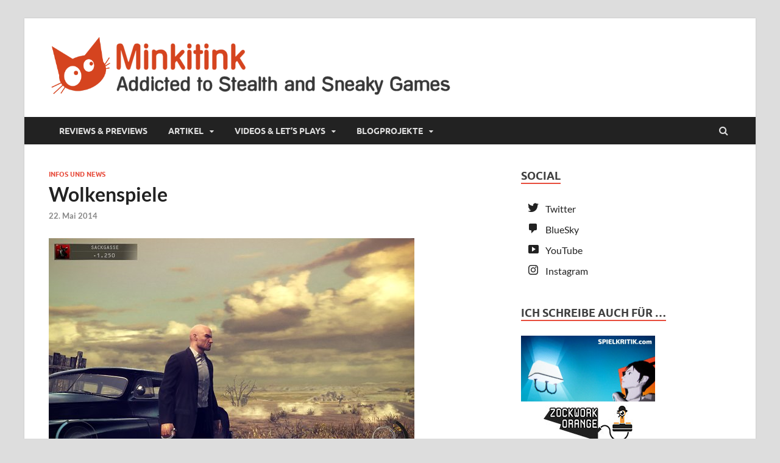

--- FILE ---
content_type: text/html; charset=UTF-8
request_url: https://minkitink.de/wolkenspiele/
body_size: 12667
content:
<!DOCTYPE html>
<html lang="de">
<head>
<meta charset="UTF-8">
<meta name="viewport" content="width=device-width, initial-scale=1">
<link rel="profile" href="http://gmpg.org/xfn/11">

<title>Wolkenspiele &#8211; Minkitink</title>
<meta name='robots' content='max-image-preview:large' />
	<style>img:is([sizes="auto" i], [sizes^="auto," i]) { contain-intrinsic-size: 3000px 1500px }</style>
	<link rel="alternate" type="application/rss+xml" title="Minkitink &raquo; Feed" href="https://minkitink.de/feed/" />
<link rel="alternate" type="application/rss+xml" title="Minkitink &raquo; Kommentar-Feed" href="https://minkitink.de/comments/feed/" />
<link rel="alternate" type="application/rss+xml" title="Minkitink &raquo; Wolkenspiele-Kommentar-Feed" href="https://minkitink.de/wolkenspiele/feed/" />
<script type="text/javascript">
/* <![CDATA[ */
window._wpemojiSettings = {"baseUrl":"https:\/\/s.w.org\/images\/core\/emoji\/16.0.1\/72x72\/","ext":".png","svgUrl":"https:\/\/s.w.org\/images\/core\/emoji\/16.0.1\/svg\/","svgExt":".svg","source":{"concatemoji":"https:\/\/minkitink.de\/wp-includes\/js\/wp-emoji-release.min.js?ver=6.8.3"}};
/*! This file is auto-generated */
!function(s,n){var o,i,e;function c(e){try{var t={supportTests:e,timestamp:(new Date).valueOf()};sessionStorage.setItem(o,JSON.stringify(t))}catch(e){}}function p(e,t,n){e.clearRect(0,0,e.canvas.width,e.canvas.height),e.fillText(t,0,0);var t=new Uint32Array(e.getImageData(0,0,e.canvas.width,e.canvas.height).data),a=(e.clearRect(0,0,e.canvas.width,e.canvas.height),e.fillText(n,0,0),new Uint32Array(e.getImageData(0,0,e.canvas.width,e.canvas.height).data));return t.every(function(e,t){return e===a[t]})}function u(e,t){e.clearRect(0,0,e.canvas.width,e.canvas.height),e.fillText(t,0,0);for(var n=e.getImageData(16,16,1,1),a=0;a<n.data.length;a++)if(0!==n.data[a])return!1;return!0}function f(e,t,n,a){switch(t){case"flag":return n(e,"\ud83c\udff3\ufe0f\u200d\u26a7\ufe0f","\ud83c\udff3\ufe0f\u200b\u26a7\ufe0f")?!1:!n(e,"\ud83c\udde8\ud83c\uddf6","\ud83c\udde8\u200b\ud83c\uddf6")&&!n(e,"\ud83c\udff4\udb40\udc67\udb40\udc62\udb40\udc65\udb40\udc6e\udb40\udc67\udb40\udc7f","\ud83c\udff4\u200b\udb40\udc67\u200b\udb40\udc62\u200b\udb40\udc65\u200b\udb40\udc6e\u200b\udb40\udc67\u200b\udb40\udc7f");case"emoji":return!a(e,"\ud83e\udedf")}return!1}function g(e,t,n,a){var r="undefined"!=typeof WorkerGlobalScope&&self instanceof WorkerGlobalScope?new OffscreenCanvas(300,150):s.createElement("canvas"),o=r.getContext("2d",{willReadFrequently:!0}),i=(o.textBaseline="top",o.font="600 32px Arial",{});return e.forEach(function(e){i[e]=t(o,e,n,a)}),i}function t(e){var t=s.createElement("script");t.src=e,t.defer=!0,s.head.appendChild(t)}"undefined"!=typeof Promise&&(o="wpEmojiSettingsSupports",i=["flag","emoji"],n.supports={everything:!0,everythingExceptFlag:!0},e=new Promise(function(e){s.addEventListener("DOMContentLoaded",e,{once:!0})}),new Promise(function(t){var n=function(){try{var e=JSON.parse(sessionStorage.getItem(o));if("object"==typeof e&&"number"==typeof e.timestamp&&(new Date).valueOf()<e.timestamp+604800&&"object"==typeof e.supportTests)return e.supportTests}catch(e){}return null}();if(!n){if("undefined"!=typeof Worker&&"undefined"!=typeof OffscreenCanvas&&"undefined"!=typeof URL&&URL.createObjectURL&&"undefined"!=typeof Blob)try{var e="postMessage("+g.toString()+"("+[JSON.stringify(i),f.toString(),p.toString(),u.toString()].join(",")+"));",a=new Blob([e],{type:"text/javascript"}),r=new Worker(URL.createObjectURL(a),{name:"wpTestEmojiSupports"});return void(r.onmessage=function(e){c(n=e.data),r.terminate(),t(n)})}catch(e){}c(n=g(i,f,p,u))}t(n)}).then(function(e){for(var t in e)n.supports[t]=e[t],n.supports.everything=n.supports.everything&&n.supports[t],"flag"!==t&&(n.supports.everythingExceptFlag=n.supports.everythingExceptFlag&&n.supports[t]);n.supports.everythingExceptFlag=n.supports.everythingExceptFlag&&!n.supports.flag,n.DOMReady=!1,n.readyCallback=function(){n.DOMReady=!0}}).then(function(){return e}).then(function(){var e;n.supports.everything||(n.readyCallback(),(e=n.source||{}).concatemoji?t(e.concatemoji):e.wpemoji&&e.twemoji&&(t(e.twemoji),t(e.wpemoji)))}))}((window,document),window._wpemojiSettings);
/* ]]> */
</script>
<style id='wp-emoji-styles-inline-css' type='text/css'>

	img.wp-smiley, img.emoji {
		display: inline !important;
		border: none !important;
		box-shadow: none !important;
		height: 1em !important;
		width: 1em !important;
		margin: 0 0.07em !important;
		vertical-align: -0.1em !important;
		background: none !important;
		padding: 0 !important;
	}
</style>
<link rel='stylesheet' id='wp-block-library-css' href='https://minkitink.de/wp-includes/css/dist/block-library/style.min.css?ver=6.8.3' type='text/css' media='all' />
<style id='wp-block-library-theme-inline-css' type='text/css'>
.wp-block-audio :where(figcaption){color:#555;font-size:13px;text-align:center}.is-dark-theme .wp-block-audio :where(figcaption){color:#ffffffa6}.wp-block-audio{margin:0 0 1em}.wp-block-code{border:1px solid #ccc;border-radius:4px;font-family:Menlo,Consolas,monaco,monospace;padding:.8em 1em}.wp-block-embed :where(figcaption){color:#555;font-size:13px;text-align:center}.is-dark-theme .wp-block-embed :where(figcaption){color:#ffffffa6}.wp-block-embed{margin:0 0 1em}.blocks-gallery-caption{color:#555;font-size:13px;text-align:center}.is-dark-theme .blocks-gallery-caption{color:#ffffffa6}:root :where(.wp-block-image figcaption){color:#555;font-size:13px;text-align:center}.is-dark-theme :root :where(.wp-block-image figcaption){color:#ffffffa6}.wp-block-image{margin:0 0 1em}.wp-block-pullquote{border-bottom:4px solid;border-top:4px solid;color:currentColor;margin-bottom:1.75em}.wp-block-pullquote cite,.wp-block-pullquote footer,.wp-block-pullquote__citation{color:currentColor;font-size:.8125em;font-style:normal;text-transform:uppercase}.wp-block-quote{border-left:.25em solid;margin:0 0 1.75em;padding-left:1em}.wp-block-quote cite,.wp-block-quote footer{color:currentColor;font-size:.8125em;font-style:normal;position:relative}.wp-block-quote:where(.has-text-align-right){border-left:none;border-right:.25em solid;padding-left:0;padding-right:1em}.wp-block-quote:where(.has-text-align-center){border:none;padding-left:0}.wp-block-quote.is-large,.wp-block-quote.is-style-large,.wp-block-quote:where(.is-style-plain){border:none}.wp-block-search .wp-block-search__label{font-weight:700}.wp-block-search__button{border:1px solid #ccc;padding:.375em .625em}:where(.wp-block-group.has-background){padding:1.25em 2.375em}.wp-block-separator.has-css-opacity{opacity:.4}.wp-block-separator{border:none;border-bottom:2px solid;margin-left:auto;margin-right:auto}.wp-block-separator.has-alpha-channel-opacity{opacity:1}.wp-block-separator:not(.is-style-wide):not(.is-style-dots){width:100px}.wp-block-separator.has-background:not(.is-style-dots){border-bottom:none;height:1px}.wp-block-separator.has-background:not(.is-style-wide):not(.is-style-dots){height:2px}.wp-block-table{margin:0 0 1em}.wp-block-table td,.wp-block-table th{word-break:normal}.wp-block-table :where(figcaption){color:#555;font-size:13px;text-align:center}.is-dark-theme .wp-block-table :where(figcaption){color:#ffffffa6}.wp-block-video :where(figcaption){color:#555;font-size:13px;text-align:center}.is-dark-theme .wp-block-video :where(figcaption){color:#ffffffa6}.wp-block-video{margin:0 0 1em}:root :where(.wp-block-template-part.has-background){margin-bottom:0;margin-top:0;padding:1.25em 2.375em}
</style>
<style id='classic-theme-styles-inline-css' type='text/css'>
/*! This file is auto-generated */
.wp-block-button__link{color:#fff;background-color:#32373c;border-radius:9999px;box-shadow:none;text-decoration:none;padding:calc(.667em + 2px) calc(1.333em + 2px);font-size:1.125em}.wp-block-file__button{background:#32373c;color:#fff;text-decoration:none}
</style>
<style id='global-styles-inline-css' type='text/css'>
:root{--wp--preset--aspect-ratio--square: 1;--wp--preset--aspect-ratio--4-3: 4/3;--wp--preset--aspect-ratio--3-4: 3/4;--wp--preset--aspect-ratio--3-2: 3/2;--wp--preset--aspect-ratio--2-3: 2/3;--wp--preset--aspect-ratio--16-9: 16/9;--wp--preset--aspect-ratio--9-16: 9/16;--wp--preset--color--black: #000000;--wp--preset--color--cyan-bluish-gray: #abb8c3;--wp--preset--color--white: #ffffff;--wp--preset--color--pale-pink: #f78da7;--wp--preset--color--vivid-red: #cf2e2e;--wp--preset--color--luminous-vivid-orange: #ff6900;--wp--preset--color--luminous-vivid-amber: #fcb900;--wp--preset--color--light-green-cyan: #7bdcb5;--wp--preset--color--vivid-green-cyan: #00d084;--wp--preset--color--pale-cyan-blue: #8ed1fc;--wp--preset--color--vivid-cyan-blue: #0693e3;--wp--preset--color--vivid-purple: #9b51e0;--wp--preset--gradient--vivid-cyan-blue-to-vivid-purple: linear-gradient(135deg,rgba(6,147,227,1) 0%,rgb(155,81,224) 100%);--wp--preset--gradient--light-green-cyan-to-vivid-green-cyan: linear-gradient(135deg,rgb(122,220,180) 0%,rgb(0,208,130) 100%);--wp--preset--gradient--luminous-vivid-amber-to-luminous-vivid-orange: linear-gradient(135deg,rgba(252,185,0,1) 0%,rgba(255,105,0,1) 100%);--wp--preset--gradient--luminous-vivid-orange-to-vivid-red: linear-gradient(135deg,rgba(255,105,0,1) 0%,rgb(207,46,46) 100%);--wp--preset--gradient--very-light-gray-to-cyan-bluish-gray: linear-gradient(135deg,rgb(238,238,238) 0%,rgb(169,184,195) 100%);--wp--preset--gradient--cool-to-warm-spectrum: linear-gradient(135deg,rgb(74,234,220) 0%,rgb(151,120,209) 20%,rgb(207,42,186) 40%,rgb(238,44,130) 60%,rgb(251,105,98) 80%,rgb(254,248,76) 100%);--wp--preset--gradient--blush-light-purple: linear-gradient(135deg,rgb(255,206,236) 0%,rgb(152,150,240) 100%);--wp--preset--gradient--blush-bordeaux: linear-gradient(135deg,rgb(254,205,165) 0%,rgb(254,45,45) 50%,rgb(107,0,62) 100%);--wp--preset--gradient--luminous-dusk: linear-gradient(135deg,rgb(255,203,112) 0%,rgb(199,81,192) 50%,rgb(65,88,208) 100%);--wp--preset--gradient--pale-ocean: linear-gradient(135deg,rgb(255,245,203) 0%,rgb(182,227,212) 50%,rgb(51,167,181) 100%);--wp--preset--gradient--electric-grass: linear-gradient(135deg,rgb(202,248,128) 0%,rgb(113,206,126) 100%);--wp--preset--gradient--midnight: linear-gradient(135deg,rgb(2,3,129) 0%,rgb(40,116,252) 100%);--wp--preset--font-size--small: 13px;--wp--preset--font-size--medium: 20px;--wp--preset--font-size--large: 36px;--wp--preset--font-size--x-large: 42px;--wp--preset--spacing--20: 0.44rem;--wp--preset--spacing--30: 0.67rem;--wp--preset--spacing--40: 1rem;--wp--preset--spacing--50: 1.5rem;--wp--preset--spacing--60: 2.25rem;--wp--preset--spacing--70: 3.38rem;--wp--preset--spacing--80: 5.06rem;--wp--preset--shadow--natural: 6px 6px 9px rgba(0, 0, 0, 0.2);--wp--preset--shadow--deep: 12px 12px 50px rgba(0, 0, 0, 0.4);--wp--preset--shadow--sharp: 6px 6px 0px rgba(0, 0, 0, 0.2);--wp--preset--shadow--outlined: 6px 6px 0px -3px rgba(255, 255, 255, 1), 6px 6px rgba(0, 0, 0, 1);--wp--preset--shadow--crisp: 6px 6px 0px rgba(0, 0, 0, 1);}:where(.is-layout-flex){gap: 0.5em;}:where(.is-layout-grid){gap: 0.5em;}body .is-layout-flex{display: flex;}.is-layout-flex{flex-wrap: wrap;align-items: center;}.is-layout-flex > :is(*, div){margin: 0;}body .is-layout-grid{display: grid;}.is-layout-grid > :is(*, div){margin: 0;}:where(.wp-block-columns.is-layout-flex){gap: 2em;}:where(.wp-block-columns.is-layout-grid){gap: 2em;}:where(.wp-block-post-template.is-layout-flex){gap: 1.25em;}:where(.wp-block-post-template.is-layout-grid){gap: 1.25em;}.has-black-color{color: var(--wp--preset--color--black) !important;}.has-cyan-bluish-gray-color{color: var(--wp--preset--color--cyan-bluish-gray) !important;}.has-white-color{color: var(--wp--preset--color--white) !important;}.has-pale-pink-color{color: var(--wp--preset--color--pale-pink) !important;}.has-vivid-red-color{color: var(--wp--preset--color--vivid-red) !important;}.has-luminous-vivid-orange-color{color: var(--wp--preset--color--luminous-vivid-orange) !important;}.has-luminous-vivid-amber-color{color: var(--wp--preset--color--luminous-vivid-amber) !important;}.has-light-green-cyan-color{color: var(--wp--preset--color--light-green-cyan) !important;}.has-vivid-green-cyan-color{color: var(--wp--preset--color--vivid-green-cyan) !important;}.has-pale-cyan-blue-color{color: var(--wp--preset--color--pale-cyan-blue) !important;}.has-vivid-cyan-blue-color{color: var(--wp--preset--color--vivid-cyan-blue) !important;}.has-vivid-purple-color{color: var(--wp--preset--color--vivid-purple) !important;}.has-black-background-color{background-color: var(--wp--preset--color--black) !important;}.has-cyan-bluish-gray-background-color{background-color: var(--wp--preset--color--cyan-bluish-gray) !important;}.has-white-background-color{background-color: var(--wp--preset--color--white) !important;}.has-pale-pink-background-color{background-color: var(--wp--preset--color--pale-pink) !important;}.has-vivid-red-background-color{background-color: var(--wp--preset--color--vivid-red) !important;}.has-luminous-vivid-orange-background-color{background-color: var(--wp--preset--color--luminous-vivid-orange) !important;}.has-luminous-vivid-amber-background-color{background-color: var(--wp--preset--color--luminous-vivid-amber) !important;}.has-light-green-cyan-background-color{background-color: var(--wp--preset--color--light-green-cyan) !important;}.has-vivid-green-cyan-background-color{background-color: var(--wp--preset--color--vivid-green-cyan) !important;}.has-pale-cyan-blue-background-color{background-color: var(--wp--preset--color--pale-cyan-blue) !important;}.has-vivid-cyan-blue-background-color{background-color: var(--wp--preset--color--vivid-cyan-blue) !important;}.has-vivid-purple-background-color{background-color: var(--wp--preset--color--vivid-purple) !important;}.has-black-border-color{border-color: var(--wp--preset--color--black) !important;}.has-cyan-bluish-gray-border-color{border-color: var(--wp--preset--color--cyan-bluish-gray) !important;}.has-white-border-color{border-color: var(--wp--preset--color--white) !important;}.has-pale-pink-border-color{border-color: var(--wp--preset--color--pale-pink) !important;}.has-vivid-red-border-color{border-color: var(--wp--preset--color--vivid-red) !important;}.has-luminous-vivid-orange-border-color{border-color: var(--wp--preset--color--luminous-vivid-orange) !important;}.has-luminous-vivid-amber-border-color{border-color: var(--wp--preset--color--luminous-vivid-amber) !important;}.has-light-green-cyan-border-color{border-color: var(--wp--preset--color--light-green-cyan) !important;}.has-vivid-green-cyan-border-color{border-color: var(--wp--preset--color--vivid-green-cyan) !important;}.has-pale-cyan-blue-border-color{border-color: var(--wp--preset--color--pale-cyan-blue) !important;}.has-vivid-cyan-blue-border-color{border-color: var(--wp--preset--color--vivid-cyan-blue) !important;}.has-vivid-purple-border-color{border-color: var(--wp--preset--color--vivid-purple) !important;}.has-vivid-cyan-blue-to-vivid-purple-gradient-background{background: var(--wp--preset--gradient--vivid-cyan-blue-to-vivid-purple) !important;}.has-light-green-cyan-to-vivid-green-cyan-gradient-background{background: var(--wp--preset--gradient--light-green-cyan-to-vivid-green-cyan) !important;}.has-luminous-vivid-amber-to-luminous-vivid-orange-gradient-background{background: var(--wp--preset--gradient--luminous-vivid-amber-to-luminous-vivid-orange) !important;}.has-luminous-vivid-orange-to-vivid-red-gradient-background{background: var(--wp--preset--gradient--luminous-vivid-orange-to-vivid-red) !important;}.has-very-light-gray-to-cyan-bluish-gray-gradient-background{background: var(--wp--preset--gradient--very-light-gray-to-cyan-bluish-gray) !important;}.has-cool-to-warm-spectrum-gradient-background{background: var(--wp--preset--gradient--cool-to-warm-spectrum) !important;}.has-blush-light-purple-gradient-background{background: var(--wp--preset--gradient--blush-light-purple) !important;}.has-blush-bordeaux-gradient-background{background: var(--wp--preset--gradient--blush-bordeaux) !important;}.has-luminous-dusk-gradient-background{background: var(--wp--preset--gradient--luminous-dusk) !important;}.has-pale-ocean-gradient-background{background: var(--wp--preset--gradient--pale-ocean) !important;}.has-electric-grass-gradient-background{background: var(--wp--preset--gradient--electric-grass) !important;}.has-midnight-gradient-background{background: var(--wp--preset--gradient--midnight) !important;}.has-small-font-size{font-size: var(--wp--preset--font-size--small) !important;}.has-medium-font-size{font-size: var(--wp--preset--font-size--medium) !important;}.has-large-font-size{font-size: var(--wp--preset--font-size--large) !important;}.has-x-large-font-size{font-size: var(--wp--preset--font-size--x-large) !important;}
:where(.wp-block-post-template.is-layout-flex){gap: 1.25em;}:where(.wp-block-post-template.is-layout-grid){gap: 1.25em;}
:where(.wp-block-columns.is-layout-flex){gap: 2em;}:where(.wp-block-columns.is-layout-grid){gap: 2em;}
:root :where(.wp-block-pullquote){font-size: 1.5em;line-height: 1.6;}
</style>
<link rel='stylesheet' id='menu-image-css' href='https://minkitink.de/wp-content/plugins/menu-image/includes/css/menu-image.css?ver=3.13' type='text/css' media='all' />
<link rel='stylesheet' id='dashicons-css' href='https://minkitink.de/wp-includes/css/dashicons.min.css?ver=6.8.3' type='text/css' media='all' />
<link rel='stylesheet' id='hitmag-fonts-css' href='https://minkitink.de/wp-content/themes/hitmag/css/fonts.css' type='text/css' media='all' />
<link rel='stylesheet' id='hitmag-font-awesome-css' href='https://minkitink.de/wp-content/themes/hitmag/css/font-awesome.min.css?ver=4.7.0' type='text/css' media='all' />
<link rel='stylesheet' id='hitmag-style-css' href='https://minkitink.de/wp-content/themes/hitmag/style.css?ver=6.8.3' type='text/css' media='all' />
<link rel='stylesheet' id='jquery-magnific-popup-css' href='https://minkitink.de/wp-content/themes/hitmag/css/magnific-popup.css?ver=6.8.3' type='text/css' media='all' />
<link rel='stylesheet' id='meks-author-widget-css' href='https://minkitink.de/wp-content/plugins/meks-smart-author-widget/css/style.css?ver=1.1.5' type='text/css' media='all' />
<link rel='stylesheet' id='tablepress-default-css' href='https://minkitink.de/wp-content/tablepress-combined.min.css?ver=27' type='text/css' media='all' />
<link rel='stylesheet' id='borlabs-cookie-custom-css' href='https://minkitink.de/wp-content/cache/borlabs-cookie/1/borlabs-cookie-1-de.css?ver=3.3.23-22' type='text/css' media='all' />
<script type="text/javascript" src="https://minkitink.de/wp-includes/js/jquery/jquery.min.js?ver=3.7.1" id="jquery-core-js"></script>
<script type="text/javascript" src="https://minkitink.de/wp-includes/js/jquery/jquery-migrate.min.js?ver=3.4.1" id="jquery-migrate-js"></script>
<!--[if lt IE 9]>
<script type="text/javascript" src="https://minkitink.de/wp-content/themes/hitmag/js/html5shiv.min.js?ver=6.8.3" id="html5shiv-js"></script>
<![endif]-->
<script data-no-optimize="1" data-no-minify="1" data-cfasync="false" type="text/javascript" src="https://minkitink.de/wp-content/cache/borlabs-cookie/1/borlabs-cookie-config-de.json.js?ver=3.3.23-38" id="borlabs-cookie-config-js"></script>
<link rel="https://api.w.org/" href="https://minkitink.de/wp-json/" /><link rel="alternate" title="JSON" type="application/json" href="https://minkitink.de/wp-json/wp/v2/posts/2718" /><link rel="EditURI" type="application/rsd+xml" title="RSD" href="https://minkitink.de/xmlrpc.php?rsd" />
<meta name="generator" content="WordPress 6.8.3" />
<link rel="canonical" href="https://minkitink.de/wolkenspiele/" />
<link rel='shortlink' href='https://minkitink.de/?p=2718' />
<link rel="alternate" title="oEmbed (JSON)" type="application/json+oembed" href="https://minkitink.de/wp-json/oembed/1.0/embed?url=https%3A%2F%2Fminkitink.de%2Fwolkenspiele%2F" />
<link rel="alternate" title="oEmbed (XML)" type="text/xml+oembed" href="https://minkitink.de/wp-json/oembed/1.0/embed?url=https%3A%2F%2Fminkitink.de%2Fwolkenspiele%2F&#038;format=xml" />
<!-- Analytics by WP Statistics - https://wp-statistics.com -->
		<style type="text/css">
			
			button,
			input[type="button"],
			input[type="reset"],
			input[type="submit"] {
				background: #E74C3C;
			}

            .th-readmore {
                background: #E74C3C;
            }           

            a:hover {
                color: #E74C3C;
            } 

            .main-navigation a:hover {
                background-color: #E74C3C;
            }

            .main-navigation .current_page_item > a,
            .main-navigation .current-menu-item > a,
            .main-navigation .current_page_ancestor > a,
            .main-navigation .current-menu-ancestor > a {
                background-color: #E74C3C;
            }

            #main-nav-button:hover {
                background-color: #E74C3C;
            }

            .post-navigation .post-title:hover {
                color: #E74C3C;
            }

            .top-navigation a:hover {
                color: #E74C3C;
            }

            .top-navigation ul ul a:hover {
                background: #E74C3C;
            }

            #top-nav-button:hover {
                color: #E74C3C;
            }

            .responsive-mainnav li a:hover,
            .responsive-topnav li a:hover {
                background: #E74C3C;
            }

            #hm-search-form .search-form .search-submit {
                background-color: #E74C3C;
            }

            .nav-links .current {
                background: #E74C3C;
            }

            .is-style-hitmag-widget-title,
            .elementor-widget-container h5,
            .widgettitle,
            .widget-title {
                border-bottom: 2px solid #E74C3C;
            }

            .footer-widget-title {
                border-bottom: 2px solid #E74C3C;
            }

            .widget-area a:hover {
                color: #E74C3C;
            }

            .footer-widget-area .widget a:hover {
                color: #E74C3C;
            }

            .site-info a:hover {
                color: #E74C3C;
            }

            .wp-block-search .wp-block-search__button,
            .search-form .search-submit {
                background: #E74C3C;
            }

            .hmb-entry-title a:hover {
                color: #E74C3C;
            }

            .hmb-entry-meta a:hover,
            .hms-meta a:hover {
                color: #E74C3C;
            }

            .hms-title a:hover {
                color: #E74C3C;
            }

            .hmw-grid-post .post-title a:hover {
                color: #E74C3C;
            }

            .footer-widget-area .hmw-grid-post .post-title a:hover,
            .footer-widget-area .hmb-entry-title a:hover,
            .footer-widget-area .hms-title a:hover {
                color: #E74C3C;
            }

            .hm-tabs-wdt .ui-state-active {
                border-bottom: 2px solid #E74C3C;
            }

            a.hm-viewall {
                background: #E74C3C;
            }

            #hitmag-tags a,
            .widget_tag_cloud .tagcloud a {
                background: #E74C3C;
            }

            .site-title a {
                color: #E74C3C;
            }

            .hitmag-post .entry-title a:hover {
                color: #E74C3C;
            }

            .hitmag-post .entry-meta a:hover {
                color: #E74C3C;
            }

            .cat-links a {
                color: #E74C3C;
            }

            .hitmag-single .entry-meta a:hover {
                color: #E74C3C;
            }

            .hitmag-single .author a:hover {
                color: #E74C3C;
            }

            .hm-author-content .author-posts-link {
                color: #E74C3C;
            }

            .hm-tags-links a:hover {
                background: #E74C3C;
            }

            .hm-tagged {
                background: #E74C3C;
            }

            .hm-edit-link a.post-edit-link {
                background: #E74C3C;
            }

            .arc-page-title {
                border-bottom: 2px solid #E74C3C;
            }

            .srch-page-title {
                border-bottom: 2px solid #E74C3C;
            }

            .hm-slider-details .cat-links {
                background: #E74C3C;
            }

            .hm-rel-post .post-title a:hover {
                color: #E74C3C;
            }

            .comment-author a {
                color: #E74C3C;
            }

            .comment-metadata a:hover,
            .comment-metadata a:focus,
            .pingback .comment-edit-link:hover,
            .pingback .comment-edit-link:focus {
                color: #E74C3C;
            }

            .comment-reply-link:hover,
            .comment-reply-link:focus {
                background: #E74C3C;
            }

            .required {
                color: #E74C3C;
            }

            blockquote {
                border-left: 3px solid #E74C3C;
            }

            .comment-reply-title small a:before {
                color: #E74C3C;
            }
            
            .woocommerce ul.products li.product h3:hover,
            .woocommerce-widget-area ul li a:hover,
            .woocommerce-loop-product__title:hover {
                color: #E74C3C;
            }

            .woocommerce-product-search input[type="submit"],
            .woocommerce #respond input#submit, 
            .woocommerce a.button, 
            .woocommerce button.button, 
            .woocommerce input.button,
            .woocommerce nav.woocommerce-pagination ul li a:focus,
            .woocommerce nav.woocommerce-pagination ul li a:hover,
            .woocommerce nav.woocommerce-pagination ul li span.current,
            .woocommerce span.onsale,
            .woocommerce-widget-area .widget-title,
            .woocommerce #respond input#submit.alt,
            .woocommerce a.button.alt,
            .woocommerce button.button.alt,
            .woocommerce input.button.alt {
                background: #E74C3C;
            }
            
            .wp-block-quote,
            .wp-block-quote:not(.is-large):not(.is-style-large) {
                border-left: 3px solid #E74C3C;
            }		</style>
	<link rel="pingback" href="https://minkitink.de/xmlrpc.php"><script>
  window.brlbsWpStatisticsDOMContentLoadedHasAlreadyFired = false;
  document.addEventListener("DOMContentLoaded", function () {
    window.brlbsWpStatisticsDOMContentLoadedHasAlreadyFired = true;
  });
</script>	<style type="text/css">

			.site-title a,
		.site-description {
			position: absolute;
			clip: rect(1px, 1px, 1px, 1px);
		}

	
	</style>
	<link rel="icon" href="https://minkitink.de/wp-content/uploads/2019/08/Minki_Logo_300x300-36x36.png" sizes="32x32" />
<link rel="icon" href="https://minkitink.de/wp-content/uploads/2019/08/Minki_Logo_300x300.png" sizes="192x192" />
<link rel="apple-touch-icon" href="https://minkitink.de/wp-content/uploads/2019/08/Minki_Logo_300x300-180x180.png" />
<meta name="msapplication-TileImage" content="https://minkitink.de/wp-content/uploads/2019/08/Minki_Logo_300x300.png" />
<style id="kirki-inline-styles"></style></head>

<body class="wp-singular post-template-default single single-post postid-2718 single-format-standard wp-custom-logo wp-embed-responsive wp-theme-hitmag group-blog th-right-sidebar">



<div id="page" class="site hitmag-wrapper">
	<a class="skip-link screen-reader-text" href="#content">Zum Inhalt springen</a>

	
	<header id="masthead" class="site-header" role="banner">

		
		
		<div class="header-main-area ">
			<div class="hm-container">
			<div class="site-branding">
				<div class="site-branding-content">
					<div class="hm-logo">
						<a href="https://minkitink.de/" class="custom-logo-link" rel="home"><img width="700" height="100" src="https://minkitink.de/wp-content/uploads/2021/08/Minki_Header_700.png" class="custom-logo" alt="Minkitink" decoding="async" fetchpriority="high" srcset="https://minkitink.de/wp-content/uploads/2021/08/Minki_Header_700.png 700w, https://minkitink.de/wp-content/uploads/2021/08/Minki_Header_700-300x43.png 300w, https://minkitink.de/wp-content/uploads/2021/08/Minki_Header_700-24x3.png 24w, https://minkitink.de/wp-content/uploads/2021/08/Minki_Header_700-36x5.png 36w, https://minkitink.de/wp-content/uploads/2021/08/Minki_Header_700-48x7.png 48w" sizes="(max-width: 700px) 100vw, 700px" /></a>					</div><!-- .hm-logo -->

					<div class="hm-site-title">
													<p class="site-title"><a href="https://minkitink.de/" rel="home">Minkitink</a></p>
													<p class="site-description">Videospielblog</p>
											</div><!-- .hm-site-title -->
				</div><!-- .site-branding-content -->
			</div><!-- .site-branding -->

			
						</div><!-- .hm-container -->
		</div><!-- .header-main-area -->

		
		<div class="hm-nav-container">
			<nav id="site-navigation" class="main-navigation" role="navigation">
				<div class="hm-container">
					<div class="menu-kategoriemenue-container"><ul id="primary-menu" class="menu"><li id="menu-item-6708" class="menu-item menu-item-type-taxonomy menu-item-object-category menu-item-6708"><a href="https://minkitink.de/category/reviews-previews/">Reviews &amp; Previews</a></li>
<li id="menu-item-6710" class="menu-item menu-item-type-taxonomy menu-item-object-category current-post-ancestor menu-item-has-children menu-item-6710"><a href="https://minkitink.de/category/artikel/">Artikel</a>
<ul class="sub-menu">
	<li id="menu-item-6712" class="menu-item menu-item-type-taxonomy menu-item-object-category current-post-ancestor current-menu-parent current-post-parent menu-item-6712"><a href="https://minkitink.de/category/artikel/allgemein/">Infos und News</a></li>
	<li id="menu-item-6714" class="menu-item menu-item-type-taxonomy menu-item-object-category menu-item-6714"><a href="https://minkitink.de/category/artikel/forschung-und-technik/">Technik</a></li>
	<li id="menu-item-6711" class="menu-item menu-item-type-taxonomy menu-item-object-category menu-item-6711"><a href="https://minkitink.de/category/artikel/fanart/">Fanart</a></li>
	<li id="menu-item-6713" class="menu-item menu-item-type-taxonomy menu-item-object-category menu-item-6713"><a href="https://minkitink.de/category/artikel/surftipps/">Surftipps</a></li>
</ul>
</li>
<li id="menu-item-6707" class="menu-item menu-item-type-taxonomy menu-item-object-category menu-item-has-children menu-item-6707"><a href="https://minkitink.de/category/videos-lets-plays/">Videos &amp; Let&#8217;s Plays</a>
<ul class="sub-menu">
	<li id="menu-item-5139" class="menu-item menu-item-type-taxonomy menu-item-object-category menu-item-5139"><a href="https://minkitink.de/category/videos-lets-plays/videos/">Videos</a></li>
</ul>
</li>
<li id="menu-item-5132" class="menu-item menu-item-type-taxonomy menu-item-object-category menu-item-has-children menu-item-5132"><a href="https://minkitink.de/category/blogprojekte/">Blogprojekte</a>
<ul class="sub-menu">
	<li id="menu-item-1695" class="menu-item menu-item-type-taxonomy menu-item-object-category menu-item-1695"><a href="https://minkitink.de/category/blogprojekte/26-games/">26 Games</a></li>
	<li id="menu-item-5133" class="menu-item menu-item-type-taxonomy menu-item-object-category menu-item-5133"><a href="https://minkitink.de/category/blogprojekte/52-games/">52 Games</a></li>
	<li id="menu-item-5136" class="menu-item menu-item-type-taxonomy menu-item-object-category menu-item-5136"><a href="https://minkitink.de/category/blogprojekte/screenshot-saturday/">Screenshot Saturday</a></li>
	<li id="menu-item-5134" class="menu-item menu-item-type-taxonomy menu-item-object-category menu-item-5134"><a href="https://minkitink.de/category/blogprojekte/ein-griff-in-die-spielkiste/">Ein Griff in die Spielkiste</a></li>
	<li id="menu-item-5135" class="menu-item menu-item-type-taxonomy menu-item-object-category menu-item-5135"><a href="https://minkitink.de/category/blogprojekte/gamephilephoto/">Gamephilephoto</a></li>
</ul>
</li>
</ul></div>					
											<div class="hm-search-button-icon"></div>
						<div class="hm-search-box-container">
							<div class="hm-search-box">
								<form role="search" method="get" class="search-form" action="https://minkitink.de/">
				<label>
					<span class="screen-reader-text">Suche nach:</span>
					<input type="search" class="search-field" placeholder="Suchen …" value="" name="s" />
				</label>
				<input type="submit" class="search-submit" value="Suchen" />
			</form>							</div><!-- th-search-box -->
						</div><!-- .th-search-box-container -->
									</div><!-- .hm-container -->
			</nav><!-- #site-navigation -->
			<div class="hm-nwrap">
								<a href="#" class="navbutton" id="main-nav-button">
					<span class="main-nav-btn-lbl">Hauptmenü</span>				</a>
			</div>
			<div class="responsive-mainnav"></div>
		</div><!-- .hm-nav-container -->

		
	</header><!-- #masthead -->

	
	<div id="content" class="site-content">
		<div class="hm-container">
	
	<div id="primary" class="content-area">
		<main id="main" class="site-main" role="main">

		
<article id="post-2718" class="hitmag-single post-2718 post type-post status-publish format-standard has-post-thumbnail hentry category-allgemein">

	
	<header class="entry-header">
		<div class="cat-links"><a href="https://minkitink.de/category/artikel/allgemein/" rel="category tag">Infos und News</a></div><h1 class="entry-title">Wolkenspiele</h1>		<div class="entry-meta">
			<span class="posted-on"><a href="https://minkitink.de/wolkenspiele/" rel="bookmark"><time class="entry-date published" datetime="2014-05-22T10:00:52+02:00">22. Mai 2014</time><time class="updated" datetime="2023-04-02T12:57:31+02:00">2. April 2023</time></a></span>		</div><!-- .entry-meta -->
		
	</header><!-- .entry-header -->
	
	<a class="image-link" href="https://minkitink.de/wp-content/uploads/2014/05/wolken01.jpg"><img width="600" height="375" src="https://minkitink.de/wp-content/uploads/2014/05/wolken01.jpg" class="attachment-hitmag-featured size-hitmag-featured wp-post-image" alt="" decoding="async" srcset="https://minkitink.de/wp-content/uploads/2014/05/wolken01.jpg 600w, https://minkitink.de/wp-content/uploads/2014/05/wolken01-300x187.jpg 300w" sizes="(max-width: 600px) 100vw, 600px" /></a>
	
	<div class="entry-content">
		<p>Habt Ihr in Videospielen schon mal ausgiebig in den Himmel geschaut? Wahrscheinlich nicht. Ist ja immer viel zu tun und Zeit sich mal die Gegend anzusehen bleibt da kaum. Ich kann aber nur empfehlen, mal für ein paar Sekunden stehenzubleiben und nach oben zu schauen.<span id="more-2718"></span></p>
<p><img decoding="async" class="aligncenter size-full wp-image-2707" src="http://www.minkitink.de/wp-content/uploads/2014/05/wolken05.jpg" alt="wolken05" width="600" height="336" srcset="https://minkitink.de/wp-content/uploads/2014/05/wolken05.jpg 600w, https://minkitink.de/wp-content/uploads/2014/05/wolken05-300x168.jpg 300w" sizes="(max-width: 600px) 100vw, 600px" /></p>
<p>Die Wolkenformationen, die in machen Spielen zu sehen sind, sind ja erst einmal dazu gedacht, maßgeblich die allgemeine Stimmung zu unterstützen. Da werden Gewitterwolken aufgefahren, um uns noch mehr schlottern zu lassen, als wir es in brenzligen Situationen sowieso schon tun. Fröhliche Frühlingswölkchen wiegen uns in falscher Sicherheit und bombastische Sonnenuntergänge versöhnen uns, wenn wir uns gerade mit schwitzenden Händen durch ein Feuergefecht geballert haben.</p>
<p><img decoding="async" class="aligncenter size-full wp-image-2708" src="http://www.minkitink.de/wp-content/uploads/2014/05/wolken04.jpg" alt="wolken04" width="600" height="336" srcset="https://minkitink.de/wp-content/uploads/2014/05/wolken04.jpg 600w, https://minkitink.de/wp-content/uploads/2014/05/wolken04-300x168.jpg 300w" sizes="(max-width: 600px) 100vw, 600px" /></p>
<p>So richtig aufgefallen sind mir die schönen Wolkenformationen eigentlich in <strong>Hitman: Absolution</strong>. Hier kann man sogar sehen, wie die Wolken über den Himmel ziehen. Wenn ich hier mal wieder länger hinter einer Deckung sitzen musste und gewartet habe, dass so irgendeine gegnerische Dumpfbacke hinter der nächsten Hausecke verschwindet, habe ich öfter den Wolken zugeschaut.</p>
<p><img loading="lazy" decoding="async" class="aligncenter size-full wp-image-2706" src="http://www.minkitink.de/wp-content/uploads/2014/05/wolken07.jpg" alt="wolken07" width="600" height="375" srcset="https://minkitink.de/wp-content/uploads/2014/05/wolken07.jpg 600w, https://minkitink.de/wp-content/uploads/2014/05/wolken07-300x187.jpg 300w" sizes="auto, (max-width: 600px) 100vw, 600px" /></p>
<p><img loading="lazy" decoding="async" class="aligncenter size-full wp-image-2703" src="http://www.minkitink.de/wp-content/uploads/2014/05/wolken01.jpg" alt="wolken01" width="600" height="375" srcset="https://minkitink.de/wp-content/uploads/2014/05/wolken01.jpg 600w, https://minkitink.de/wp-content/uploads/2014/05/wolken01-300x187.jpg 300w" sizes="auto, (max-width: 600px) 100vw, 600px" /></p>
<p>Bei den meisten Spielen ist das leider nur eine statische Angelegenheit. Das fällt zwar meistens gar nicht auf, aber wenn man einmal darauf achtet, sieht es dann doch unnatürlich aus.</p>
<p><a href="http://www.minkitink.de/wp-content/uploads/2014/05/wolken06.jpg"><img loading="lazy" decoding="async" class="aligncenter size-full wp-image-2709" src="http://www.minkitink.de/wp-content/uploads/2014/05/wolken06.jpg" alt="wolken06" width="600" height="333" srcset="https://minkitink.de/wp-content/uploads/2014/05/wolken06.jpg 600w, https://minkitink.de/wp-content/uploads/2014/05/wolken06-300x166.jpg 300w" sizes="auto, (max-width: 600px) 100vw, 600px" /></a></p>
<p>Es gibt natürlich auch Spiele bei denen das komplette Setting in den Wolken spielt. Hier fällt mir natürlich aus gegebenem Anlass gleich <strong>BioShock: Infinite</strong> ein, das ja gerade von mir bearbeitet wird.</p>
<p><img loading="lazy" decoding="async" class="aligncenter size-full wp-image-2705" src="http://www.minkitink.de/wp-content/uploads/2014/05/wolken03.jpg" alt="wolken03" width="600" height="375" srcset="https://minkitink.de/wp-content/uploads/2014/05/wolken03.jpg 600w, https://minkitink.de/wp-content/uploads/2014/05/wolken03-300x187.jpg 300w" sizes="auto, (max-width: 600px) 100vw, 600px" /></p>
<p>Demnächst wird es auch ein Steampunk-Piratenspiel geben, das uns in die Wolken entführt: <a href="http://20000above.com/">20.000 Leagues Above the Clouds</a>. Wer so etwas mag, kann ja mal die Entwicklung verfolgen. Bis jetzt ist noch kein Freigabedatum bekannt.</p>
<figure id="attachment_2719" aria-describedby="caption-attachment-2719" style="width: 600px" class="wp-caption aligncenter"><img loading="lazy" decoding="async" class="wp-image-2719 size-full" src="http://www.minkitink.de/wp-content/uploads/2014/05/wolken_08.jpg" alt="Bildquelle: 20.000 Leagues Above the Clouds" width="600" height="338" srcset="https://minkitink.de/wp-content/uploads/2014/05/wolken_08.jpg 600w, https://minkitink.de/wp-content/uploads/2014/05/wolken_08-300x169.jpg 300w" sizes="auto, (max-width: 600px) 100vw, 600px" /><figcaption id="caption-attachment-2719" class="wp-caption-text">Bildquelle: <a href="http://20000above.com/">20.000 Leagues Above the Clouds</a></figcaption></figure>
<p>Also, Ihr Lieben, relaxt mal ein wenig und lasst die schönen Wolkenbilder auf Euch wirken, die Euch die Entwickler in vielen Spielen gezaubert haben.</p>
	</div><!-- .entry-content -->

	
	<footer class="entry-footer">
			</footer><!-- .entry-footer -->

	
</article><!-- #post-## -->
    <div class="hm-related-posts">
    
    <div class="wt-container">
        <h4 class="widget-title">Verwandte Beiträge</h4>
    </div>

    <div class="hmrp-container">

        
                <div class="hm-rel-post">
                    <a href="https://minkitink.de/2500-abonnenten-giveaways/" rel="bookmark" title="2500 Abonnenten &#8211; Giveaways">
                        <img width="348" height="215" src="https://minkitink.de/wp-content/uploads/2023/02/Giveaway-Preview-2-348x215.jpg" class="attachment-hitmag-grid size-hitmag-grid wp-post-image" alt="" decoding="async" loading="lazy" srcset="https://minkitink.de/wp-content/uploads/2023/02/Giveaway-Preview-2-348x215.jpg 348w, https://minkitink.de/wp-content/uploads/2023/02/Giveaway-Preview-2-24x14.jpg 24w, https://minkitink.de/wp-content/uploads/2023/02/Giveaway-Preview-2-36x22.jpg 36w, https://minkitink.de/wp-content/uploads/2023/02/Giveaway-Preview-2-48x29.jpg 48w" sizes="auto, (max-width: 348px) 100vw, 348px" />                    </a>
                    <h3 class="post-title">
                        <a href="https://minkitink.de/2500-abonnenten-giveaways/" rel="bookmark" title="2500 Abonnenten &#8211; Giveaways">
                            2500 Abonnenten &#8211; Giveaways                        </a>
                    </h3>
                    <p class="hms-meta"><time class="entry-date published" datetime="2023-02-12T17:07:56+01:00">12. Februar 2023</time><time class="updated" datetime="2023-04-02T13:07:46+02:00">2. April 2023</time></p>
                </div>
            
            
                <div class="hm-rel-post">
                    <a href="https://minkitink.de/hitman-world-of-assassination-was-erwartet-uns-ende-januar/" rel="bookmark" title="HITMAN &#8211; World of Assassination: Was erwartet uns Ende Januar?">
                        <img width="344" height="215" src="https://minkitink.de/wp-content/uploads/2018/02/Hitman-008.jpg" class="attachment-hitmag-grid size-hitmag-grid wp-post-image" alt="Hitman Absolution" decoding="async" loading="lazy" srcset="https://minkitink.de/wp-content/uploads/2018/02/Hitman-008.jpg 1000w, https://minkitink.de/wp-content/uploads/2018/02/Hitman-008-600x375.jpg 600w, https://minkitink.de/wp-content/uploads/2018/02/Hitman-008-300x188.jpg 300w, https://minkitink.de/wp-content/uploads/2018/02/Hitman-008-768x480.jpg 768w" sizes="auto, (max-width: 344px) 100vw, 344px" />                    </a>
                    <h3 class="post-title">
                        <a href="https://minkitink.de/hitman-world-of-assassination-was-erwartet-uns-ende-januar/" rel="bookmark" title="HITMAN &#8211; World of Assassination: Was erwartet uns Ende Januar?">
                            HITMAN &#8211; World of Assassination: Was erwartet uns Ende Januar?                        </a>
                    </h3>
                    <p class="hms-meta"><time class="entry-date published" datetime="2023-01-05T09:47:23+01:00">5. Januar 2023</time><time class="updated" datetime="2023-04-02T13:07:46+02:00">2. April 2023</time></p>
                </div>
            
            
                <div class="hm-rel-post">
                    <a href="https://minkitink.de/minkitink-wochen-monats-und-tagesplaner/" rel="bookmark" title="Minkitink &#8211; Wochen-, Monats- und Tagesplaner">
                        <img width="348" height="215" src="https://minkitink.de/wp-content/uploads/2022/11/Image-Undatierte-Planer-348x215.jpg" class="attachment-hitmag-grid size-hitmag-grid wp-post-image" alt="" decoding="async" loading="lazy" srcset="https://minkitink.de/wp-content/uploads/2022/11/Image-Undatierte-Planer-348x215.jpg 348w, https://minkitink.de/wp-content/uploads/2022/11/Image-Undatierte-Planer-24x14.jpg 24w" sizes="auto, (max-width: 348px) 100vw, 348px" />                    </a>
                    <h3 class="post-title">
                        <a href="https://minkitink.de/minkitink-wochen-monats-und-tagesplaner/" rel="bookmark" title="Minkitink &#8211; Wochen-, Monats- und Tagesplaner">
                            Minkitink &#8211; Wochen-, Monats- und Tagesplaner                        </a>
                    </h3>
                    <p class="hms-meta"><time class="entry-date published" datetime="2022-11-25T13:06:03+01:00">25. November 2022</time><time class="updated" datetime="2023-04-02T12:56:08+02:00">2. April 2023</time></p>
                </div>
            
            
    </div>
    </div>

    
	<nav class="navigation post-navigation" aria-label="Beiträge">
		<h2 class="screen-reader-text">Beitragsnavigation</h2>
		<div class="nav-links"><div class="nav-previous"><a href="https://minkitink.de/ersticken-wir-in-der-steam-spieleflut/" rel="prev"><span class="meta-nav" aria-hidden="true">Vorheriger Artikel</span> <span class="post-title">Ersticken wir in der Steam-Spieleflut?</span></a></div><div class="nav-next"><a href="https://minkitink.de/bioshock-infinite-kleiner-zwischenbericht/" rel="next"><span class="meta-nav" aria-hidden="true">Nächster Artikel</span> <span class="post-title">BioShock: Infinite &#8211; Kleiner Zwischenbericht</span></a></div></div>
	</nav><div class="hm-authorbox">

    <div class="hm-author-img">
        <img alt='' src='https://secure.gravatar.com/avatar/87b417a9f5332e3e73e821c944fb9289c75254de6080dc3aa5c53f99491c2e7f?s=100&#038;d=blank&#038;r=g' srcset='https://secure.gravatar.com/avatar/87b417a9f5332e3e73e821c944fb9289c75254de6080dc3aa5c53f99491c2e7f?s=200&#038;d=blank&#038;r=g 2x' class='avatar avatar-100 photo' height='100' width='100' loading='lazy' decoding='async'/>    </div>

    <div class="hm-author-content">
        <h4 class="author-name">Über Minkitink</h4>
        <p class="author-description">Ich lasse mich für viele verschiedene Genres begeistern, meine eindeutige Favoriten sind allerdings Schleich- und Actionspiele. Wenn die dann noch ins Steampunk- oder SciFi-Genre fallen, dann kann ein Spiel auch schon mehrfach durchgezockt werden.
Horror- oder Shooter-Spiele werden zwischendurch auch gerne bearbeitet, wobei mangelnde Schnelligkeit meist durch hinterhältiges Heranschleichen an den Feind und das Schreien von Kraftausdrücken kompensiert wird.</p>
        <a class="author-posts-link" href="https://minkitink.de/author/minkitink/" title="Minkitink">
            Zeige alle Beiträge von Minkitink &rarr;        </a>
    </div>

</div>
<div id="comments" class="comments-area">

		<div id="respond" class="comment-respond">
		<h3 id="reply-title" class="comment-reply-title">Schreibe einen Kommentar <small><a rel="nofollow" id="cancel-comment-reply-link" href="/wolkenspiele/#respond" style="display:none;">Antwort abbrechen</a></small></h3><form action="https://minkitink.de/wp-comments-post.php" method="post" id="commentform" class="comment-form"><p class="comment-notes"><span id="email-notes">Deine E-Mail-Adresse wird nicht veröffentlicht.</span> <span class="required-field-message">Erforderliche Felder sind mit <span class="required">*</span> markiert</span></p><p class="comment-form-comment"><label for="comment">Kommentar <span class="required">*</span></label> <textarea autocomplete="new-password"  id="bbe41fc3ae"  name="bbe41fc3ae"   cols="45" rows="8" maxlength="65525" required></textarea><textarea id="comment" aria-label="hp-comment" aria-hidden="true" name="comment" autocomplete="new-password" style="padding:0 !important;clip:rect(1px, 1px, 1px, 1px) !important;position:absolute !important;white-space:nowrap !important;height:1px !important;width:1px !important;overflow:hidden !important;" tabindex="-1"></textarea><script data-noptimize>document.getElementById("comment").setAttribute( "id", "a842dec7824ec00f51bcc27fbc4ef142" );document.getElementById("bbe41fc3ae").setAttribute( "id", "comment" );</script></p><p class="comment-form-author"><label for="author">Name <span class="required">*</span></label> <input id="author" name="author" type="text" value="" size="30" maxlength="245" autocomplete="name" required /></p>
<p class="comment-form-email"><label for="email">E-Mail-Adresse <span class="required">*</span></label> <input id="email" name="email" type="email" value="" size="30" maxlength="100" aria-describedby="email-notes" autocomplete="email" required /></p>
<p class="comment-form-url"><label for="url">Website</label> <input id="url" name="url" type="url" value="" size="30" maxlength="200" autocomplete="url" /></p>
<p class="form-submit"><input name="submit" type="submit" id="submit" class="submit" value="Kommentar abschicken" /> <input type='hidden' name='comment_post_ID' value='2718' id='comment_post_ID' />
<input type='hidden' name='comment_parent' id='comment_parent' value='0' />
</p></form>	</div><!-- #respond -->
	
</div><!-- #comments -->

		</main><!-- #main -->
	</div><!-- #primary -->


<aside id="secondary" class="widget-area" role="complementary">

	
	<section id="nav_menu-4" class="widget widget_nav_menu"><h4 class="widget-title">Social</h4><div class="menu-social-menu-container"><ul id="menu-social-menu" class="menu"><li id="menu-item-5974" class="menu-item menu-item-type-custom menu-item-object-custom menu-item-5974"><a href="https://twitter.com/minkitink"><span class="dashicons dashicons-twitter after-menu-image-icons"></span><span class="menu-image-title-after menu-image-title">Twitter</span></a></li>
<li id="menu-item-6743" class="menu-item menu-item-type-custom menu-item-object-custom menu-item-6743"><a href="https://bsky.app/profile/minkitink.bsky.social"><span class="dashicons dashicons-admin-comments after-menu-image-icons"></span><span class="menu-image-title-after menu-image-title">BlueSky</span></a></li>
<li id="menu-item-5973" class="menu-item menu-item-type-custom menu-item-object-custom menu-item-5973"><a href="https://www.youtube.com/channel/UCb6HLtTWcHvyPju6tTck9Lw"><span class="dashicons dashicons-video-alt3 after-menu-image-icons"></span><span class="menu-image-title-after menu-image-title">YouTube</span></a></li>
<li id="menu-item-5976" class="menu-item menu-item-type-custom menu-item-object-custom menu-item-5976"><a href="https://www.instagram.com/minkitink"><span class="dashicons dashicons-instagram after-menu-image-icons"></span><span class="menu-image-title-after menu-image-title">Instagram</span></a></li>
</ul></div></section><section id="custom_html-2" class="widget_text widget widget_custom_html"><h4 class="widget-title">Ich schreibe auch für &#8230;</h4><div class="textwidget custom-html-widget"><a href="https://spielkritik.com/author/minxthetink/" target="new_wi"><img src="https://minkitink.de/wp-content/uploads/2024/01/Spielkritik.jpg"/></a>

<a href="http://zockworkorange.com/author/moni/" target="new_win"><img src="http://www.minkitink.de/wp-content/uploads/2016/03/zwo.jpg"/></a>

<a href="https://www.videospielgeschichten.de/author/moni-eichiner/" target="new_win"><img src="https://www.minkitink.de/wp-content/uploads/2018/05/VSG_Banner_2018_220x60_White.png"/></a></div></section>
	
</aside><!-- #secondary -->	</div><!-- .hm-container -->
	</div><!-- #content -->

	
	<footer id="colophon" class="site-footer" role="contentinfo">
		<div class="hm-container">

			
			<div class="footer-widget-area">
				<div class="footer-sidebar" role="complementary">
					<aside id="nav_menu-7" class="widget widget_nav_menu"><h4 class="footer-widget-title">Infos zum Blog</h4><div class="menu-footermenue-container"><ul id="menu-footermenue" class="menu"><li id="menu-item-5151" class="menu-item menu-item-type-post_type menu-item-object-page menu-item-privacy-policy menu-item-5151"><a rel="privacy-policy" href="https://minkitink.de/datenschutzerklaerung/">Datenschutzerklärung</a></li>
<li id="menu-item-5152" class="menu-item menu-item-type-post_type menu-item-object-page menu-item-5152"><a href="https://minkitink.de/impressum/">Impressum</a></li>
<li id="menu-item-5153" class="menu-item menu-item-type-post_type menu-item-object-page menu-item-5153"><a href="https://minkitink.de/about/">About</a></li>
<li id="menu-item-5154" class="menu-item menu-item-type-post_type menu-item-object-page menu-item-5154"><a href="https://minkitink.de/kontakt/">Kontakt</a></li>
<li id="menu-item-6164" class="menu-item menu-item-type-post_type menu-item-object-page menu-item-6164"><a href="https://minkitink.de/gewinnspielregeln/">Gewinnspielregeln</a></li>
</ul></div></aside>				</div><!-- .footer-sidebar -->
		
				<div class="footer-sidebar" role="complementary">
					
									</div><!-- .footer-sidebar -->		

				<div class="footer-sidebar" role="complementary">
					
									</div><!-- .footer-sidebar -->			
			</div><!-- .footer-widget-area -->

			
		</div><!-- .hm-container -->

		<div class="site-info">
			<div class="hm-container">
				<div class="site-info-owner">
					2023, Moni Eichiner				</div>			
				<div class="site-info-designer">
					Stolz präsentiert <a href="https://wordpress.org" target="_blank" title="WordPress">WordPress</a> und <a href="https://themezhut.com/themes/hitmag/" target="_blank" title="HitMag WordPress Theme">HitMag</a>.				</div>
			</div><!-- .hm-container -->
		</div><!-- .site-info -->
	</footer><!-- #colophon -->

	
</div><!-- #page -->


<script type="speculationrules">
{"prefetch":[{"source":"document","where":{"and":[{"href_matches":"\/*"},{"not":{"href_matches":["\/wp-*.php","\/wp-admin\/*","\/wp-content\/uploads\/*","\/wp-content\/*","\/wp-content\/plugins\/*","\/wp-content\/themes\/hitmag\/*","\/*\\?(.+)"]}},{"not":{"selector_matches":"a[rel~=\"nofollow\"]"}},{"not":{"selector_matches":".no-prefetch, .no-prefetch a"}}]},"eagerness":"conservative"}]}
</script>
<script type="importmap" id="wp-importmap">
{"imports":{"borlabs-cookie-core":"https:\/\/minkitink.de\/wp-content\/plugins\/borlabs-cookie\/assets\/javascript\/borlabs-cookie.min.js?ver=3.3.23"}}
</script>
<script type="module" src="https://minkitink.de/wp-content/plugins/borlabs-cookie/assets/javascript/borlabs-cookie.min.js?ver=3.3.23" id="borlabs-cookie-core-js-module" data-cfasync="false" data-no-minify="1" data-no-optimize="1"></script>
<script type="module" src="https://minkitink.de/wp-content/plugins/borlabs-cookie/assets/javascript/borlabs-cookie-legacy-backward-compatibility.min.js?ver=3.3.23" id="borlabs-cookie-legacy-backward-compatibility-js-module"></script>
<!--googleoff: all--><div data-nosnippet data-borlabs-cookie-consent-required='true' id='BorlabsCookieBox'></div><div id='BorlabsCookieWidget' class='brlbs-cmpnt-container'></div><!--googleon: all--><script type="text/javascript" src="https://minkitink.de/wp-content/themes/hitmag/js/navigation.js?ver=20151215" id="hitmag-navigation-js"></script>
<script type="text/javascript" src="https://minkitink.de/wp-content/themes/hitmag/js/skip-link-focus-fix.js?ver=20151215" id="hitmag-skip-link-focus-fix-js"></script>
<script type="text/javascript" src="https://minkitink.de/wp-includes/js/comment-reply.min.js?ver=6.8.3" id="comment-reply-js" async="async" data-wp-strategy="async"></script>
<script type="text/javascript" src="https://minkitink.de/wp-content/themes/hitmag/js/scripts.js?ver=6.8.3" id="hitmag-scripts-js"></script>
<script type="text/javascript" src="https://minkitink.de/wp-content/themes/hitmag/js/jquery.magnific-popup.min.js?ver=6.8.3" id="jquery-magnific-popup-js"></script>
<template id="brlbs-cmpnt-cb-template-facebook-content-blocker">
 <div class="brlbs-cmpnt-container brlbs-cmpnt-content-blocker brlbs-cmpnt-with-individual-styles" data-borlabs-cookie-content-blocker-id="facebook-content-blocker" data-borlabs-cookie-content=""><div class="brlbs-cmpnt-cb-preset-b brlbs-cmpnt-cb-facebook"> <div class="brlbs-cmpnt-cb-thumbnail" style="background-image: url('https://minkitink.de/wp-content/uploads/borlabs-cookie/1/cb-facebook-main.png')"></div> <div class="brlbs-cmpnt-cb-main"> <div class="brlbs-cmpnt-cb-content"> <p class="brlbs-cmpnt-cb-description">Sie sehen gerade einen Platzhalterinhalt von <strong>Facebook</strong>. Um auf den eigentlichen Inhalt zuzugreifen, klicken Sie auf die Schaltfläche unten. Bitte beachten Sie, dass dabei Daten an Drittanbieter weitergegeben werden.</p> <a class="brlbs-cmpnt-cb-provider-toggle" href="#" data-borlabs-cookie-show-provider-information role="button">Mehr Informationen</a> </div> <div class="brlbs-cmpnt-cb-buttons"> <a class="brlbs-cmpnt-cb-btn" href="#" data-borlabs-cookie-unblock role="button">Inhalt entsperren</a> <a class="brlbs-cmpnt-cb-btn" href="#" data-borlabs-cookie-accept-service role="button" style="display: inherit">Erforderlichen Service akzeptieren und Inhalte entsperren</a> </div> </div> </div></div>
</template>
<script>
(function() {
        const template = document.querySelector("#brlbs-cmpnt-cb-template-facebook-content-blocker");
        const divsToInsertBlocker = document.querySelectorAll('div.fb-video[data-href*="//www.facebook.com/"], div.fb-post[data-href*="//www.facebook.com/"]');
        for (const div of divsToInsertBlocker) {
            const blocked = template.content.cloneNode(true).querySelector('.brlbs-cmpnt-container');
            blocked.dataset.borlabsCookieContent = btoa(unescape(encodeURIComponent(div.outerHTML)));
            div.replaceWith(blocked);
        }
})()
</script><template id="brlbs-cmpnt-cb-template-instagram">
 <div class="brlbs-cmpnt-container brlbs-cmpnt-content-blocker brlbs-cmpnt-with-individual-styles" data-borlabs-cookie-content-blocker-id="instagram" data-borlabs-cookie-content=""><div class="brlbs-cmpnt-cb-preset-b brlbs-cmpnt-cb-instagram"> <div class="brlbs-cmpnt-cb-thumbnail" style="background-image: url('https://minkitink.de/wp-content/uploads/borlabs-cookie/1/cb-instagram-main.png')"></div> <div class="brlbs-cmpnt-cb-main"> <div class="brlbs-cmpnt-cb-content"> <p class="brlbs-cmpnt-cb-description">Sie sehen gerade einen Platzhalterinhalt von <strong>Instagram</strong>. Um auf den eigentlichen Inhalt zuzugreifen, klicken Sie auf die Schaltfläche unten. Bitte beachten Sie, dass dabei Daten an Drittanbieter weitergegeben werden.</p> <a class="brlbs-cmpnt-cb-provider-toggle" href="#" data-borlabs-cookie-show-provider-information role="button">Mehr Informationen</a> </div> <div class="brlbs-cmpnt-cb-buttons"> <a class="brlbs-cmpnt-cb-btn" href="#" data-borlabs-cookie-unblock role="button">Inhalt entsperren</a> <a class="brlbs-cmpnt-cb-btn" href="#" data-borlabs-cookie-accept-service role="button" style="display: inherit">Erforderlichen Service akzeptieren und Inhalte entsperren</a> </div> </div> </div></div>
</template>
<script>
(function() {
    const template = document.querySelector("#brlbs-cmpnt-cb-template-instagram");
    const divsToInsertBlocker = document.querySelectorAll('blockquote.instagram-media[data-instgrm-permalink*="instagram.com/"],blockquote.instagram-media[data-instgrm-version]');
    for (const div of divsToInsertBlocker) {
        const blocked = template.content.cloneNode(true).querySelector('.brlbs-cmpnt-container');
        blocked.dataset.borlabsCookieContent = btoa(unescape(encodeURIComponent(div.outerHTML)));
        div.replaceWith(blocked);
    }
})()
</script><template id="brlbs-cmpnt-cb-template-x-alias-twitter-content-blocker">
 <div class="brlbs-cmpnt-container brlbs-cmpnt-content-blocker brlbs-cmpnt-with-individual-styles" data-borlabs-cookie-content-blocker-id="x-alias-twitter-content-blocker" data-borlabs-cookie-content=""><div class="brlbs-cmpnt-cb-preset-b brlbs-cmpnt-cb-x"> <div class="brlbs-cmpnt-cb-thumbnail" style="background-image: url('https://minkitink.de/wp-content/uploads/borlabs-cookie/1/cb-twitter-main.png')"></div> <div class="brlbs-cmpnt-cb-main"> <div class="brlbs-cmpnt-cb-content"> <p class="brlbs-cmpnt-cb-description">Sie sehen gerade einen Platzhalterinhalt von <strong>X</strong>. Um auf den eigentlichen Inhalt zuzugreifen, klicken Sie auf die Schaltfläche unten. Bitte beachten Sie, dass dabei Daten an Drittanbieter weitergegeben werden.</p> <a class="brlbs-cmpnt-cb-provider-toggle" href="#" data-borlabs-cookie-show-provider-information role="button">Mehr Informationen</a> </div> <div class="brlbs-cmpnt-cb-buttons"> <a class="brlbs-cmpnt-cb-btn" href="#" data-borlabs-cookie-unblock role="button">Inhalt entsperren</a> <a class="brlbs-cmpnt-cb-btn" href="#" data-borlabs-cookie-accept-service role="button" style="display: inherit">Erforderlichen Service akzeptieren und Inhalte entsperren</a> </div> </div> </div></div>
</template>
<script>
(function() {
        const template = document.querySelector("#brlbs-cmpnt-cb-template-x-alias-twitter-content-blocker");
        const divsToInsertBlocker = document.querySelectorAll('blockquote.twitter-tweet,blockquote.twitter-video');
        for (const div of divsToInsertBlocker) {
            const blocked = template.content.cloneNode(true).querySelector('.brlbs-cmpnt-container');
            blocked.dataset.borlabsCookieContent = btoa(unescape(encodeURIComponent(div.outerHTML)));
            div.replaceWith(blocked);
        }
})()
</script></body>
</html>